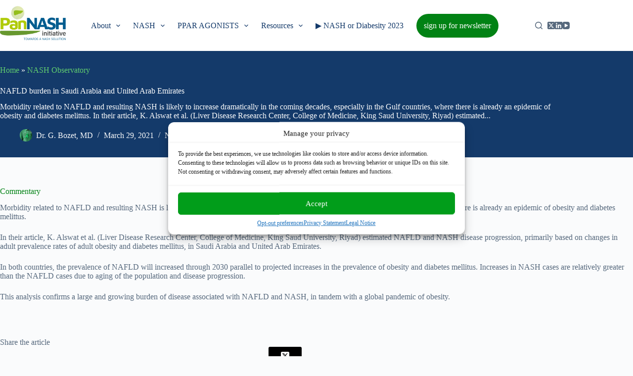

--- FILE ---
content_type: text/css; charset=UTF-8
request_url: https://pannash.org/wp-content/cache/min/1/wp-content/uploads/blocksy/css/global.css?ver=1747904837
body_size: 3997
content:
[data-header*="type-1"] .ct-header [data-id="button"] .ct-button-ghost{--theme-button-text-initial-color:var(--theme-button-background-initial-color);--theme-button-text-hover-color:#ffffff}[data-header*="type-1"] .ct-header [data-id="logo"] .site-logo-container{--logo-max-height:74px}[data-header*="type-1"] .ct-header [data-id="logo"] .site-title{--theme-font-weight:700;--theme-font-size:25px;--theme-line-height:1.5;--theme-link-initial-color:var(--theme-palette-color-4)}[data-header*="type-1"] .ct-header [data-sticky] [data-id="logo"]{--logo-sticky-shrink:0.74}[data-header*="type-1"] .ct-header [data-id="logo"]{--margin:0em 1em 1em 0em !important;--horizontal-alignment:left}[data-header*="type-1"] .ct-header [data-id="menu"]{--menu-items-spacing:26px;--margin:0 0px !important}[data-header*="type-1"] .ct-header [data-id="menu"]>ul>li>a{--menu-item-height:44%;--theme-font-weight:700;--theme-text-transform:uppercase;--theme-font-size:0.8rem;--theme-line-height:1.3;--theme-letter-spacing:1px;--theme-link-initial-color:var(--theme-palette-color-1);--theme-link-hover-color:#ffffff;--theme-link-active-color:#ffffff}[data-header*="type-1"] .ct-header [data-id="menu"] .sub-menu .ct-menu-link{--theme-link-initial-color:var(--theme-palette-color-3);--theme-link-hover-color:var(--theme-palette-color-8);--theme-font-weight:500;--theme-text-transform:uppercase;--theme-font-size:0.8rem}[data-header*="type-1"] .ct-header [data-id="menu"] .sub-menu{--dropdown-background-color:var(--theme-palette-color-8);--dropdown-background-hover-color:var(--theme-palette-color-2);--dropdown-divider:1px dashed rgba(255, 255, 255, 0.1);--theme-box-shadow:0px 10px 20px rgba(41, 51, 61, 0.1);--theme-border-radius:0px 0px 2px 2px}[data-header*="type-1"] .ct-header [data-sticky*="yes"] [data-id="menu"] .sub-menu{--sticky-state-dropdown-top-offset:0px}[data-header*="type-1"] .ct-header [data-row*="middle"]{--height:103px;background-color:var(--theme-palette-color-8);background-image:none;--theme-border-top:none;--theme-border-bottom:none;--theme-box-shadow:none}[data-header*="type-1"] .ct-header [data-row*="middle"]>div{--theme-border-top:none;--theme-border-bottom:none}[data-header*="type-1"] .ct-header [data-sticky*="yes"] [data-row*="middle"]{background-color:rgba(255,255,255,.83);background-image:none;--theme-border-top:none;--theme-border-bottom:none;--theme-box-shadow:0px 10px 20px rgba(43, 61, 79, 0.4)}[data-header*="type-1"]{--sticky-shrink:70;--header-height:103px;--header-sticky-height:103px;--header-sticky-offset:0px}[data-header*="type-1"] .ct-header [data-sticky*="yes"] [data-row*="middle"]>div{--theme-border-top:none;--theme-border-bottom:none}[data-header*="type-1"] [data-id="mobile-menu"]{--items-vertical-spacing:5px;--theme-font-weight:700;--theme-text-transform:capitalize;--theme-font-size:20px;--theme-link-initial-color:var(--theme-palette-color-1);--mobile-menu-divider:none}[data-header*="type-1"] #offcanvas{--theme-box-shadow:0px 0px 70px rgba(0, 0, 0, 0.35);--side-panel-width:500px;--panel-content-height:100%}[data-header*="type-1"] #offcanvas .ct-panel-inner{background-color:rgba(18,21,25,.98)}[data-header*="type-1"] [data-id="offcanvas-logo"]{--logo-max-height:50px}[data-header*="type-1"] [data-id="search"]{--margin:em 0.5em em 1em !important}[data-header*="type-1"] #search-modal .ct-search-results{--theme-font-weight:500;--theme-font-size:14px;--theme-line-height:1.4}[data-header*="type-1"] #search-modal .ct-search-form{--theme-link-initial-color:#ffffff;--theme-form-text-initial-color:#ffffff;--theme-form-text-focus-color:#ffffff;--theme-form-field-border-initial-color:rgba(255, 255, 255, 0.2)}[data-header*="type-1"] #search-modal{background-color:rgba(18,21,25,.98)}[data-header*="type-1"] [data-id="socials"].ct-header-socials{--theme-icon-size:15px;--items-spacing:10px}[data-header*="type-1"] [data-id="socials"].ct-header-socials [data-color="custom"]{--background-color:rgba(218, 222, 228, 0.3);--background-hover-color:var(--theme-palette-color-1)}[data-header*="type-1"] [data-id="trigger"]{--theme-icon-size:18px}[data-header*="type-1"] .ct-header{background-image:none}[data-header*="type-1"] [data-sticky*="yes"]{background-image:none}[data-footer*="type-1"] .ct-footer [data-row*="bottom"]>div{--container-spacing:25px;--columns-gap:29px;--vertical-alignment:center;--theme-border:none;--theme-border-top:none;--theme-border-bottom:none;--grid-template-columns:1fr 2fr}[data-footer*="type-1"] .ct-footer [data-row*="bottom"] .widget-title{--theme-font-size:16px}[data-footer*="type-1"] .ct-footer [data-row*="bottom"]{--theme-border-top:none;--theme-border-bottom:none;background-color:var(--theme-palette-color-1)}[data-footer*="type-1"] [data-id="copyright"]{--theme-font-weight:400;--theme-font-size:0.7rem;--theme-line-height:1.3;--theme-text-color:var(--theme-palette-color-8);--theme-link-initial-color:var(--theme-palette-color-5);--theme-link-hover-color:var(--theme-palette-color-6);--margin:px !important}[data-footer*="type-1"] [data-column="copyright"]{--horizontal-alignment:left}[data-footer*="type-1"] .ct-footer [data-column="menu"]{--horizontal-alignment:flex-end}[data-footer*="type-1"] .ct-footer [data-id="menu"] ul{--theme-font-weight:500;--theme-text-transform:capitalize;--theme-font-size:12px;--theme-line-height:1.3}[data-footer*="type-1"] .ct-footer [data-id="menu"]>ul>li>a{--theme-link-initial-color:var(--theme-palette-color-7);--theme-link-hover-color:var(--theme-palette-color-6);--theme-link-active-color:var(--theme-palette-color-6)}[data-footer*="type-1"] .ct-footer [data-row*="middle"]>div{--container-spacing:42px;--theme-border:none;--theme-border-top:none;--theme-border-bottom:none;--grid-template-columns:repeat(3, 1fr)}[data-footer*="type-1"] .ct-footer [data-row*="middle"] .widget-title{--theme-font-size:16px}[data-footer*="type-1"] .ct-footer [data-row*="middle"]{--theme-border-top:none;--theme-border-bottom:none;background-color:var(--theme-palette-color-1)}[data-footer*="type-1"] .ct-footer{background-color:var(--theme-palette-color-6)}:root{--theme-font-family:var(--theme-font-stack-default);--theme-font-weight:400;--theme-text-transform:none;--theme-text-decoration:none;--theme-font-size:1.1rem;--theme-line-height:1.65;--theme-letter-spacing:0em;--theme-button-font-weight:600;--theme-button-text-transform:uppercase;--theme-button-font-size:15px;--has-classic-forms:var(--false);--has-modern-forms:var(--true);--theme-form-field-background-initial-color:var(--theme-palette-color-7);--theme-form-field-border-initial-color:var(--theme-palette-color-2);--theme-form-field-border-focus-color:var(--theme-palette-color-1);--theme-form-field-border-width:0 0 1px 0;--form-selection-control-border-width:1px;--theme-form-selection-field-initial-color:var(--theme-border-color);--theme-form-selection-field-active-color:var(--theme-palette-color-1);--e-global-color-blocksy_palette_1:var(--theme-palette-color-1);--e-global-color-blocksy_palette_2:var(--theme-palette-color-2);--e-global-color-blocksy_palette_3:var(--theme-palette-color-3);--e-global-color-blocksy_palette_4:var(--theme-palette-color-4);--e-global-color-blocksy_palette_5:var(--theme-palette-color-5);--e-global-color-blocksy_palette_6:var(--theme-palette-color-6);--e-global-color-blocksy_palette_7:var(--theme-palette-color-7);--e-global-color-blocksy_palette_8:var(--theme-palette-color-8);--theme-palette-color-1:#143A6A;--theme-palette-color-2:#227899;--theme-palette-color-3:#3A4F66;--theme-palette-color-4:#192a3d;--theme-palette-color-5:#018214;--theme-palette-color-6:#61CE70;--theme-palette-color-7:#FAFBFC;--theme-palette-color-8:#ffffff;--theme-text-color:rgba(58, 79, 102, 0.85);--theme-link-initial-color:var(--theme-palette-color-1);--theme-link-hover-color:var(--theme-palette-color-2);--theme-selection-text-color:#ffffff;--theme-selection-background-color:var(--theme-palette-color-5);--theme-border-color:var(--theme-palette-color-8);--theme-headings-color:var(--theme-palette-color-4);--theme-heading-2-color:var(--theme-palette-color-5);--theme-content-spacing:1.5em;--theme-button-min-height:40px;--theme-button-shadow:none;--theme-button-transform:none;--theme-button-text-initial-color:#ffffff;--theme-button-text-hover-color:#ffffff;--theme-button-background-initial-color:var(--theme-palette-color-1);--theme-button-background-hover-color:var(--theme-palette-color-2);--theme-button-border:none;--theme-button-padding:5px 20px;--theme-normal-container-max-width:1290px;--theme-content-vertical-spacing:60px;--theme-container-edge-spacing:90vw;--theme-narrow-container-max-width:750px;--theme-wide-offset:130px}h1{--theme-font-weight:700;--theme-font-size:2.4rem;--theme-line-height:1.5}h2{--theme-font-weight:700;--theme-text-transform:uppercase;--theme-font-size:1.4rem;--theme-line-height:1.5;--theme-letter-spacing:1px}h3{--theme-font-weight:700;--theme-text-transform:capitalize;--theme-font-size:2rem;--theme-line-height:1.5}h4{--theme-font-weight:600;--theme-text-transform:capitalize;--theme-font-size:1.6rem;--theme-line-height:1.5}h5{--theme-font-weight:700;--theme-font-size:1.3rem;--theme-line-height:1.5}h6{--theme-font-weight:700;--theme-font-size:16px;--theme-line-height:1.5}.wp-block-pullquote{--theme-font-family:Georgia;--theme-font-weight:600;--theme-font-size:25px}pre,code,samp,kbd{--theme-font-family:monospace;--theme-font-weight:400;--theme-font-size:16px}figcaption{--theme-font-size:14px}.ct-sidebar .widget-title{--theme-font-size:20px}.ct-breadcrumbs{--theme-font-weight:600;--theme-text-transform:uppercase;--theme-font-size:12px}body{background-color:var(--theme-palette-color-7);background-image:none}[data-prefix="single_blog_post"] .entry-header .page-title{--theme-font-size:1.8rem;--theme-line-height:1.2;--theme-heading-color:var(--theme-palette-color-8)}[data-prefix="single_blog_post"] .entry-header .entry-meta{--theme-font-weight:600;--theme-text-transform:uppercase;--theme-font-size:12px;--theme-line-height:1.3;--theme-text-color:var(--theme-palette-color-7)}[data-prefix="single_blog_post"] .entry-header .page-description{--theme-text-color:var(--theme-palette-color-7)}[data-prefix="single_blog_post"] .entry-header .ct-breadcrumbs{--theme-text-color:var(--theme-palette-color-8);--theme-link-initial-color:var(--theme-palette-color-6)}[data-prefix="single_blog_post"] .hero-section[data-type="type-2"]{--alignment:left;--min-height:0px;background-color:var(--theme-palette-color-1);background-image:none;--container-padding:30px 0}[data-prefix="single_blog_post"] .hero-section .page-title,[data-prefix="single_blog_post"] .hero-section .ct-author-name{--itemSpacing:0px}[data-prefix="single_blog_post"] .hero-section .page-description{--itemSpacing:14px}[data-prefix="single_blog_post"] [data-field*="6dlqET"]{--theme-font-weight:500;--theme-font-size:0.9rem;--theme-letter-spacing:0.5px;--theme-text-color:var(--theme-palette-color-8)}[data-prefix="categories"] .entry-header .page-title{--theme-font-size:2rem;--theme-heading-color:var(--theme-palette-color-8)}[data-prefix="categories"] .entry-header .entry-meta{--theme-font-weight:600;--theme-text-transform:uppercase;--theme-font-size:12px;--theme-line-height:1.3}[data-prefix="categories"] .entry-header .page-description{--theme-text-color:var(--theme-palette-color-8)}[data-prefix="categories"] .entry-header .ct-breadcrumbs{--theme-text-color:var(--theme-palette-color-8);--theme-link-initial-color:var(--theme-palette-color-6)}[data-prefix="categories"] .hero-section[data-type="type-2"]{--alignment:left;--min-height:0px;background-color:var(--theme-palette-color-1);background-image:none;--container-padding:40px 0}[data-prefix="categories"] .hero-section .page-title,[data-prefix="categories"] .hero-section .ct-author-name{--itemSpacing:0px}[data-prefix="categories"] .hero-section .page-description{--itemSpacing:10px}[data-prefix="search"] .entry-header .page-title{--theme-font-size:30px;--theme-heading-color:var(--theme-palette-color-8)}[data-prefix="search"] .entry-header .entry-meta{--theme-font-weight:600;--theme-text-transform:uppercase;--theme-font-size:12px;--theme-line-height:1.3}[data-prefix="search"] .entry-header .page-description{--theme-text-color:var(--theme-palette-color-7)}[data-prefix="search"] .entry-header .ct-breadcrumbs{--theme-text-color:var(--theme-palette-color-8);--theme-link-initial-color:var(--theme-palette-color-6)}[data-prefix="search"] .hero-section[data-type="type-2"]{--min-height:153px;background-color:var(--theme-palette-color-1);background-image:none;--container-padding:10px 0}[data-prefix="search"] .hero-section .page-title,[data-prefix="search"] .hero-section .ct-author-name{--itemSpacing:0px}[data-prefix="search"] .hero-section .page-description{--itemSpacing:0px}[data-prefix="author"] .entry-header .page-title{--theme-text-transform:uppercase;--theme-font-size:1.8rem;--theme-heading-color:var(--theme-palette-color-8)}[data-prefix="author"] .entry-header .entry-meta{--theme-font-weight:600;--theme-text-transform:uppercase;--theme-font-size:12px;--theme-line-height:1.3;--theme-text-color:var(--theme-palette-color-7)}[data-prefix="author"] .entry-header .page-description{--theme-text-color:var(--theme-palette-color-7)}[data-prefix="author"] .entry-header .ct-breadcrumbs{--theme-text-color:var(--theme-palette-color-7);--theme-link-initial-color:var(--theme-palette-color-6)}[data-prefix="author"] .hero-section[data-type="type-2"]{--alignment:left;--min-height:250px;background-color:initial;background-image:linear-gradient(135deg,rgb(20,58,106) 0%,rgba(40,118,252,.8) 100%);--container-padding:50px 0}[data-prefix="author"] .hero-section .page-title,[data-prefix="author"] .hero-section .ct-author-name{--itemSpacing:0px}[data-prefix="author"] .hero-section .page-description{--itemSpacing:0px}[data-prefix="author"] .hero-section .entry-meta{--itemSpacing:12px}[data-prefix="single_page"] .entry-header .page-title{--theme-font-weight:500;--theme-font-size:3rem;--theme-heading-color:var(--theme-palette-color-8)}[data-prefix="single_page"] .entry-header .entry-meta{--theme-font-weight:600;--theme-text-transform:uppercase;--theme-font-size:12px;--theme-line-height:1.3;--theme-text-color:var(--theme-palette-color-7)}[data-prefix="single_page"] .entry-header .page-description{--theme-text-color:var(--theme-palette-color-7)}[data-prefix="single_page"] .entry-header .ct-breadcrumbs{--theme-text-color:var(--theme-palette-color-5);--theme-link-initial-color:var(--theme-palette-color-6)}[data-prefix="single_page"] .hero-section[data-type="type-2"]{--alignment:left;--min-height:104px;background-color:var(--theme-palette-color-1);background-image:url("data:image/svg+xml,%3Csvg width='6' height='6' viewBox='0 0 6 6' xmlns='http://www.w3.org/2000/svg'%3E%3Cg fill='%23e6e8eb' fill-opacity='0.08' fill-rule='evenodd'%3E%3Cpath d='M5 0h1L0 6V5zM6 5v1H5z'/%3E%3C/g%3E%3C/svg%3E");--container-padding:40px 0}[data-prefix="single_page"] .hero-section[data-type="type-2"]>figure .ct-media-container:after{background-color:rgba(20,59,107,.85)}[data-prefix="single_page"] .hero-section .page-title,[data-prefix="single_page"] .hero-section .ct-author-name{--itemSpacing:0px}[data-prefix="single_page"] .hero-section .page-description{--itemSpacing:0px}[data-prefix="jet-form-builder_single"] .entry-header .page-title{--theme-font-size:30px}[data-prefix="jet-form-builder_single"] .entry-header .entry-meta{--theme-font-weight:600;--theme-text-transform:uppercase;--theme-font-size:12px;--theme-line-height:1.3}[data-prefix="jet-form-builder_archive"] .entry-header .page-title{--theme-font-size:30px}[data-prefix="jet-form-builder_archive"] .entry-header .entry-meta{--theme-font-weight:600;--theme-text-transform:uppercase;--theme-font-size:12px;--theme-line-height:1.3}[data-prefix="nash-slides_single"] .entry-header .page-title{--theme-font-size:30px;--theme-heading-color:var(--theme-palette-color-8)}[data-prefix="nash-slides_single"] .entry-header .entry-meta{--theme-font-weight:600;--theme-text-transform:uppercase;--theme-font-size:12px;--theme-line-height:1.3;--theme-text-color:var(--theme-palette-color-7)}[data-prefix="nash-slides_single"] .entry-header .page-description{--theme-text-color:var(--theme-palette-color-7)}[data-prefix="nash-slides_single"] .entry-header .ct-breadcrumbs{--theme-text-color:var(--theme-palette-color-7);--theme-link-initial-color:var(--theme-palette-color-5)}[data-prefix="nash-slides_single"] .hero-section[data-type="type-2"]{--alignment:left;--vertical-alignment:flex-start;background-color:var(--theme-palette-color-1);background-image:none;--container-padding:50px 0px}[data-prefix="nash-slides_archive"] .entry-header .page-title{--theme-font-size:30px;--theme-heading-color:var(--theme-palette-color-8)}[data-prefix="nash-slides_archive"] .entry-header .entry-meta{--theme-font-weight:600;--theme-text-transform:uppercase;--theme-font-size:12px;--theme-line-height:1.3}[data-prefix="nash-slides_archive"] .entry-header .page-description{--theme-text-color:var(--theme-palette-color-8)}[data-prefix="nash-slides_archive"] .entry-header .ct-breadcrumbs{--theme-text-color:var(--theme-palette-color-8);--theme-link-initial-color:var(--theme-palette-color-6)}[data-prefix="nash-slides_archive"] .hero-section[data-type="type-2"]{--alignment:left;background-color:initial;background-image:linear-gradient(135deg,rgb(20,58,106) 0%,rgb(47,154,196) 100%);--container-padding:50px 0px}[data-prefix="nash-videos_single"] .entry-header .page-title{--theme-text-transform:capitalize;--theme-font-size:2.7rem;--theme-line-height:1.2em;--theme-heading-color:var(--theme-palette-color-8)}[data-prefix="nash-videos_single"] .entry-header .entry-meta{--theme-font-weight:600;--theme-text-transform:uppercase;--theme-font-size:12px;--theme-line-height:1.3;--theme-text-color:var(--theme-palette-color-8);--theme-link-hover-color:#62cf71}[data-prefix="nash-videos_single"] .entry-header [data-type="pill"]{--theme-button-background-initial-color:#2d95bf;--theme-button-background-hover-color:var(--theme-palette-color-5)}[data-prefix="nash-videos_single"] .entry-header .page-description{--theme-font-weight:400;--theme-font-style:italic;--theme-text-color:var(--theme-palette-color-7)}[data-prefix="nash-videos_single"] .entry-header .ct-breadcrumbs{--theme-text-color:var(--theme-palette-color-8);--theme-link-initial-color:var(--theme-palette-color-6)}[data-prefix="nash-videos_single"] .hero-section[data-type="type-2"]{--alignment:left;--min-height:250px;background-color:initial;background-image:linear-gradient(135deg,rgb(20,58,106) 9%,rgb(47,154,196) 100%);--container-padding:30px 0}[data-prefix="nash-videos_single"] .hero-section .entry-meta{--itemSpacing:0px}[data-prefix="nash-videos_single"] .hero-section .page-title,[data-prefix="nash-videos_single"] .hero-section .ct-author-name{--itemSpacing:0px}[data-prefix="nash-videos_single"] .hero-section .page-description{--itemSpacing:13px}[data-prefix="nash-videos_single"] .entry-meta[data-id="second"]{--itemSpacing:12px}[data-prefix="nash-videos_archive"] .entry-header .page-title{--theme-font-size:3rem;--theme-line-height:1;--theme-heading-color:var(--theme-palette-color-8)}[data-prefix="nash-videos_archive"] .entry-header .entry-meta{--theme-font-weight:600;--theme-text-transform:uppercase;--theme-font-size:12px;--theme-line-height:1.3}[data-prefix="nash-videos_archive"] .entry-header .page-description{--theme-text-color:var(--theme-palette-color-8)}[data-prefix="nash-videos_archive"] .entry-header .ct-breadcrumbs{--theme-text-color:var(--theme-palette-color-8);--theme-link-initial-color:var(--theme-palette-color-5)}[data-prefix="nash-videos_archive"] .hero-section[data-type="type-2"]{--alignment:left;--min-height:0px;background-color:initial;background-image:linear-gradient(135deg,rgb(20,58,106) 0%,rgb(47,154,196) 100%);--container-padding:30px 0 40px 0}[data-prefix="nash-videos_archive"] .hero-section .page-title,[data-prefix="nash-videos_archive"] .hero-section .ct-author-name{--itemSpacing:0px}[data-prefix="nash-videos_archive"] .hero-section .page-description{--itemSpacing:11px}[data-prefix="blog"] .entries{--grid-template-columns:repeat(3, minmax(0, 1fr))}[data-prefix="blog"] .entry-card .entry-title{--theme-font-size:20px;--theme-line-height:1.3}[data-prefix="blog"] .entry-card .entry-meta{--theme-font-weight:600;--theme-text-transform:uppercase;--theme-font-size:12px}[data-prefix="blog"] .entry-card{background-color:var(--theme-palette-color-8);--theme-box-shadow:0px 12px 18px -6px rgba(34, 56, 101, 0.04)}[data-prefix="categories"] .entries{--grid-template-columns:repeat(2, minmax(0, 1fr));--grid-columns-gap:30px}[data-prefix="categories"] .entry-card .entry-title{--theme-text-transform:capitalize;--theme-font-size:1.3rem;--theme-line-height:1.3;--theme-letter-spacing:0em;--theme-heading-color:var(--theme-palette-color-1)}[data-prefix="categories"] .entry-excerpt{--theme-font-size:0.85rem}[data-prefix="categories"] .entry-card .entry-meta{--theme-font-weight:600;--theme-text-transform:uppercase;--theme-font-size:0.85rem}[data-prefix="categories"] .entry-card{--card-inner-spacing:30px;background-color:var(--theme-palette-color-8);--theme-box-shadow:0px 12px 18px -6px rgba(35, 57, 102, 0.47);--entry-divider:1px solid rgba(224, 229, 235, 0.8)}[data-prefix="categories"] [data-archive="default"] .card-content .entry-meta[data-id="s5WHof"]{--card-element-spacing:15px}[data-prefix="categories"] [data-archive="default"] .card-content .ct-media-container{--card-element-spacing:30px}[data-prefix="categories"] [data-field*="ZymTv8"]{--theme-font-weight:500;--theme-font-size:0.8rem;--theme-line-height:0;--theme-text-color:var(--theme-palette-color-2)}[data-prefix="categories"] [data-archive="default"] .card-content .ct-dynamic-data-layer[data-field*=":ZymTv8"]{--card-element-spacing:20px}[data-prefix="categories"] [data-field*="WCFZ05"]{--theme-font-weight:500;--theme-font-size:0.8rem;--theme-line-height:1;--theme-text-color:var(--theme-palette-color-2)}[data-prefix="categories"] [data-archive="default"] .card-content .ct-dynamic-data-layer[data-field*=":WCFZ05"]{--card-element-spacing:20px}[data-prefix="categories"] .entry-button{--theme-link-initial-color:var(--theme-palette-color-5)}[data-prefix="categories"] [data-archive="default"] .card-content .entry-divider[data-id="ghorEU"]{--card-element-spacing:20px}[data-prefix="categories"] [data-archive="default"] .card-content .entry-meta[data-id="QxnpjY"]{--card-element-spacing:15px}[data-prefix="author"] .entry-card .entry-title{--theme-text-transform:capitalize;--theme-font-size:1.3rem;--theme-line-height:1.3;--theme-letter-spacing:0em;--theme-heading-color:var(--theme-palette-color-1)}[data-prefix="author"] .entry-excerpt{--theme-font-size:0.8rem}[data-prefix="author"] .entry-card .entry-meta{--theme-font-weight:600;--theme-text-transform:uppercase;--theme-font-size:12px}[data-prefix="author"] .entry-card{background-color:var(--theme-palette-color-8);--theme-box-shadow:0px 12px 18px -6px rgba(34, 56, 101, 0.04);--entry-divider:1px solid rgba(224, 229, 235, 0.8)}[data-prefix="author"] [data-archive="default"] .card-content .ct-media-container{--card-element-spacing:30px}[data-prefix="author"] [data-archive="default"] .card-content .entry-meta[data-id="7Nq-NZ"]{--card-element-spacing:15px}[data-prefix="author"] [data-archive="default"] .card-content .entry-divider[data-id="J_eUwE"]{--card-element-spacing:20px}[data-prefix="author"] [data-archive="default"] .card-content .entry-meta[data-id="ZTB0ca"]{--card-element-spacing:15px}[data-prefix="author"] .entry-button{--theme-link-initial-color:var(--theme-palette-color-5)}[data-prefix="search"] .entries{--grid-template-columns:repeat(3, minmax(0, 1fr))}[data-prefix="search"] .entry-card .entry-title{--theme-font-size:20px;--theme-line-height:1.3}[data-prefix="search"] .entry-card .entry-meta{--theme-font-weight:600;--theme-text-transform:uppercase;--theme-font-size:12px}[data-prefix="search"] .entry-card{background-color:var(--theme-palette-color-8);--theme-box-shadow:0px 12px 18px -6px rgba(34, 56, 101, 0.04)}[data-prefix="jet-form-builder_archive"] .entries{--grid-template-columns:repeat(3, minmax(0, 1fr))}[data-prefix="jet-form-builder_archive"] .entry-card .entry-title{--theme-font-size:20px;--theme-line-height:1.3}[data-prefix="jet-form-builder_archive"] .entry-card .entry-meta{--theme-font-weight:600;--theme-text-transform:uppercase;--theme-font-size:12px}[data-prefix="jet-form-builder_archive"] .entry-card{background-color:var(--theme-palette-color-8);--theme-box-shadow:0px 12px 18px -6px rgba(34, 56, 101, 0.04)}[data-prefix="nash-slides_archive"] .entry-card .entry-title{--theme-font-size:20px;--theme-line-height:1.3}[data-prefix="nash-slides_archive"] .entry-card .entry-meta{--theme-font-weight:600;--theme-text-transform:uppercase;--theme-font-size:12px}[data-prefix="nash-slides_archive"] .entry-card{background-color:var(--theme-palette-color-8);--theme-box-shadow:0px 12px 18px -6px rgba(34, 56, 101, 0.04)}[data-prefix="nash-videos_archive"] .entries{--grid-template-columns:repeat(2, minmax(0, 1fr))}[data-prefix="nash-videos_archive"] .entry-card .entry-title{--theme-font-size:20px;--theme-line-height:1.3;--theme-heading-color:var(--theme-palette-color-1)}[data-prefix="nash-videos_archive"] .entry-excerpt{--theme-font-size:0.9rem}[data-prefix="nash-videos_archive"] .entry-card .entry-meta{--theme-font-weight:600;--theme-text-transform:uppercase;--theme-font-size:12px}[data-prefix="nash-videos_archive"] .entry-card{background-color:var(--theme-palette-color-8);--theme-box-shadow:0px 12px 18px -6px rgba(35, 57, 102, 0.54)}[data-prefix="nash-videos_archive"] [data-archive="default"] .card-content .ct-media-container{--card-element-spacing:30px}[data-prefix="nash-videos_archive"] .entry-button{--theme-link-initial-color:var(--theme-palette-color-3)}[data-prefix="nash-videos_archive"] [data-archive="default"] .card-content .entry-meta[data-id="cPtOQ3"]{--card-element-spacing:15px}form textarea{--theme-form-field-height:170px}[data-sidebar]{--sidebar-offset:0px}.ct-sidebar{--theme-link-initial-color:var(--theme-text-color);--sidebar-widgets-spacing:20px}.ct-back-to-top{--theme-icon-color:#ffffff;--theme-icon-hover-color:#ffffff;--top-button-background-color:var(--theme-palette-color-2);--top-button-background-hover-color:var(--theme-palette-color-5)}[data-prefix="single_blog_post"] .ct-share-box{--theme-icon-size:17px;--items-spacing:12px}[data-prefix="single_blog_post"] .ct-share-box .ct-module-title{--theme-font-weight:600;--theme-font-size:14px}[data-prefix="single_blog_post"] .author-box .author-box-name{--theme-font-size:1rem;--theme-heading-color:var(--theme-palette-color-1)}[data-prefix="single_blog_post"] .author-box .author-box-bio{--theme-font-size:1rem}[data-prefix="single_blog_post"] .author-box[data-type="type-1"]{background-color:var(--theme-palette-color-8);--theme-box-shadow:0px 50px 90px rgba(210, 213, 218, 0.4);--theme-border:none}[data-prefix="single_blog_post"] .entry-tags .ct-module-title{--theme-font-weight:600;--theme-font-size:14px}[data-prefix="single_blog_post"] .post-navigation{--theme-link-initial-color:var(--theme-text-color)}[data-prefix="single_blog_post"] .ct-related-posts .ct-module-title{--theme-heading-color:var(--theme-palette-color-1)}[data-prefix="single_blog_post"] .ct-related-posts-container{background-color:var(--theme-palette-color-8)}[data-prefix="single_blog_post"] .ct-related-posts .related-entry-title{--theme-font-size:16px;--card-element-spacing:5px}[data-prefix="single_blog_post"] .ct-related-posts .entry-meta{--theme-font-size:14px}[data-prefix="single_blog_post"] .ct-related-posts{--grid-template-columns:repeat(3, minmax(0, 1fr))}[data-prefix="nash-videos_single"] .author-box .author-box-name{--theme-font-size:1.2rem;--theme-heading-color:var(--theme-palette-color-1)}[data-prefix="nash-videos_single"] .author-box .author-box-bio{--theme-font-size:1rem}[data-prefix="nash-videos_single"] .author-box[data-type="type-1"]{background-color:var(--theme-palette-color-8);--theme-box-shadow:0px 50px 90px rgba(210, 213, 218, 0.4);--theme-border:none}[data-prefix="nash-videos_single"] .post-navigation{--theme-link-initial-color:var(--theme-text-color)}[data-prefix="nash-videos_single"] .ct-related-posts .ct-module-title{--horizontal-alignment:left;--theme-heading-color:var(--theme-palette-color-1)}[data-prefix="nash-videos_single"] .ct-related-posts-container{background-color:var(--theme-palette-color-7)}[data-prefix="nash-videos_single"] .ct-related-posts .related-entry-title{--theme-font-size:16px;--card-element-spacing:5px}[data-prefix="nash-videos_single"] .ct-related-posts .entry-meta{--theme-font-size:14px}[data-prefix="nash-videos_single"] .ct-related-posts{--grid-template-columns:repeat(3, minmax(0, 1fr))}[data-prefix="jet-form-builder_single"] [class*="ct-container"]>article[class*="post"]{--has-boxed:var(--false);--has-wide:var(--true)}[data-prefix="nash-slides_single"] [class*="ct-container"]>article[class*="post"]{--has-boxed:var(--false);--has-wide:var(--true)}[data-prefix="nash-videos_single"] [class*="ct-container"]>article[class*="post"]{--has-boxed:var(--false);--has-wide:var(--true)}[data-prefix="single_blog_post"] [class*="ct-container"]>article[class*="post"]{--has-boxed:var(--false);--has-wide:var(--true)}[data-prefix="single_page"] [class*="ct-container"]>article[class*="post"]{--has-boxed:var(--false);--has-wide:var(--true)}@media (max-width:999.98px){[data-header*="type-1"] .ct-header [data-id="logo"]{--margin:0em 1em 0.5em 0em !important}[data-header*="type-1"] .ct-header [data-row*="middle"]{--height:70px}[data-header*="type-1"] [data-id="mobile-menu"]{--theme-font-size:1.2rem;--margin:0px 0}[data-header*="type-1"] #offcanvas{background-color:rgba(18,21,25,.5);--side-panel-width:45vw}[data-header*="type-1"] #offcanvas .ct-panel-inner{background-color:var(--theme-palette-color-7)}[data-header*="type-1"] #offcanvas .ct-toggle-close{--theme-icon-color:var(--theme-palette-color-8)}[data-header*="type-1"] #offcanvas .ct-toggle-close:hover{--theme-icon-color:var(--theme-palette-color-1)}[data-header*="type-1"] #offcanvas .ct-toggle-close[data-type="type-3"]{--toggle-button-background:var(--theme-palette-color-6)}[data-header*="type-1"] #offcanvas .ct-toggle-close[data-type="type-3"]:hover{--toggle-button-background:var(--theme-palette-color-6)}[data-header*="type-1"] [data-id="offcanvas-logo"]{--logo-max-height:81px}[data-header*="type-1"] [data-id="socials"].ct-header-socials{--theme-icon-size:21px;--items-spacing:41px;--margin:2em em em em !important}[data-header*="type-1"]{--header-height:70px;--header-sticky-height:70px}[data-footer*="type-1"] .ct-footer [data-row*="bottom"]>div{--grid-template-columns:initial}[data-footer*="type-1"] [data-column="copyright"]{--horizontal-alignment:center}[data-footer*="type-1"] .ct-footer [data-row*="middle"]>div{--container-spacing:50px;--grid-template-columns:initial}:root{--theme-font-size:1rem;--theme-content-vertical-spacing:40px}h4{--theme-font-size:1.5rem}[data-prefix="single_blog_post"] .entry-header .page-title{--theme-line-height:1.4}[data-prefix="single_blog_post"] [data-field*="6dlqET"]{--theme-line-height:1}[data-prefix="author"] .entry-header .page-title{--theme-font-size:1.5rem}[data-prefix="author"] .hero-section[data-type="type-2"]{--alignment:center}[data-prefix="single_page"] .entry-header .page-title{--theme-font-size:2.4rem}[data-prefix="single_page"] .hero-section[data-type="type-2"]{--min-height:0px}[data-prefix="nash-videos_single"] .entry-header .page-title{--theme-font-size:2rem}[data-prefix="nash-videos_single"] .entry-header .ct-breadcrumbs{--theme-font-size:0.6rem}[data-prefix="nash-videos_single"] .hero-section[data-type="type-2"]{--min-height:0px}[data-prefix="nash-videos_single"] .hero-section .page-title,[data-prefix="nash-videos_single"] .hero-section .ct-author-name{--itemSpacing:5px}[data-prefix="nash-videos_archive"] .hero-section[data-type="type-2"]{--min-height:111px;--container-padding:40px 0}[data-prefix="blog"] .entries{--grid-template-columns:repeat(2, minmax(0, 1fr))}[data-prefix="categories"] .entry-card .entry-title{--theme-font-size:20px}[data-prefix="author"] .entry-card .entry-title{--theme-font-size:20px}[data-prefix="search"] .entries{--grid-template-columns:repeat(2, minmax(0, 1fr))}[data-prefix="jet-form-builder_archive"] .entries{--grid-template-columns:repeat(2, minmax(0, 1fr))}[data-prefix="single_blog_post"] .author-box .author-box-bio{--theme-font-size:0.9rem}[data-prefix="single_blog_post"] .ct-related-posts{--grid-template-columns:repeat(2, minmax(0, 1fr))}[data-prefix="nash-videos_single"] .ct-related-posts{--grid-template-columns:repeat(2, minmax(0, 1fr))}}@media (max-width:689.98px){[data-header*="type-1"] .ct-header [data-id="button"]{--theme-button-background-initial-color:var(--theme-palette-color-5)}[data-header*="type-1"] .ct-header [data-id="logo"] .site-logo-container{--logo-max-height:49px}[data-header*="type-1"] .ct-header [data-sticky] [data-id="logo"]{--logo-sticky-shrink:0.73}[data-header*="type-1"] .ct-header [data-id="logo"]{--margin:0em 1em 0.2em 0em !important}[data-header*="type-1"] .ct-header [data-row*="middle"]{--height:59px}[data-header*="type-1"]{--sticky-shrink:38;--header-height:59px;--header-sticky-height:59px}[data-header*="type-1"] [data-id="mobile-menu"]{--items-vertical-spacing:11px;--theme-font-size:1rem;--theme-line-height:1;--theme-letter-spacing:0px}[data-header*="type-1"] #offcanvas{--side-panel-width:90vw}[data-header*="type-1"] #offcanvas .ct-toggle-close:hover{--theme-icon-color:var(--theme-palette-color-8)}[data-header*="type-1"] #offcanvas .ct-toggle-close[data-type="type-3"]{--toggle-button-background:var(--theme-palette-color-1)}[data-header*="type-1"] #offcanvas .ct-toggle-close[data-type="type-3"]:hover{--toggle-button-background:var(--theme-palette-color-5)}[data-header*="type-1"] [data-id="offcanvas-logo"]{--logo-max-height:77px;--margin:0em 0em 1em 0em !important}[data-header*="type-1"] [data-id="socials"].ct-header-socials{--theme-icon-size:18px;--items-spacing:43px;--margin:1em 0em 0em 0em !important}[data-header*="type-1"] [data-id="socials"].ct-header-socials [data-color="custom"]{--theme-icon-color:var(--theme-palette-color-1)}[data-header*="type-1"] [data-id="trigger"]{--theme-icon-color:var(--theme-palette-color-1)}[data-footer*="type-1"] .ct-footer [data-row*="bottom"]>div{--container-spacing:15px;--grid-template-columns:initial}[data-footer*="type-1"] .ct-footer [data-column="menu"]{--horizontal-alignment:center}[data-footer*="type-1"] .ct-footer [data-id="menu"] ul{--theme-font-size:0.8rem}[data-footer*="type-1"] .ct-footer [data-row*="middle"]>div{--container-spacing:40px;--grid-template-columns:initial}h2{--theme-font-size:1.2rem}h3{--theme-font-size:1.7rem}[data-prefix="single_blog_post"] .entry-header .page-title{--theme-font-size:1.3rem}[data-prefix="single_blog_post"] .entry-header .entry-meta{--theme-font-size:0.7rem;--theme-line-height:2}[data-prefix="categories"] .entry-header .page-title{--theme-font-size:1.4rem}[data-prefix="categories"] .entry-header .page-description{--theme-font-size:0.8rem}[data-prefix="author"] .entry-header .page-title{--theme-font-size:1.3rem}[data-prefix="author"] .entry-header .ct-breadcrumbs{--theme-font-size:0.6rem}[data-prefix="author"] .hero-section[data-type="type-2"]{--min-height:0px;--container-padding:1.5em 0}[data-prefix="author"] .hero-section .page-description{--itemSpacing:9px}[data-prefix="single_page"] .entry-header .page-title{--theme-line-height:1em}[data-prefix="single_page"] .entry-header .page-description{--theme-font-size:0.8rem}[data-prefix="single_page"] .entry-header .ct-breadcrumbs{--theme-font-size:0.5rem}[data-prefix="single_page"] .hero-section[data-type="type-2"]{--container-padding:2em 0}[data-prefix="single_page"] .hero-section .page-description{--itemSpacing:15px}[data-prefix="nash-videos_single"] .entry-header .page-title{--theme-font-size:1.7rem}[data-prefix="nash-videos_single"] .entry-header .entry-meta{--theme-font-size:0.6rem}[data-prefix="nash-videos_single"] .entry-header .page-description{--theme-font-size:0.8rem}[data-prefix="nash-videos_single"] .entry-header .ct-breadcrumbs{--theme-font-size:0.5rem}[data-prefix="nash-videos_single"] .hero-section[data-type="type-2"]{--container-padding:15px 0}[data-prefix="nash-videos_single"] .hero-section .page-description{--itemSpacing:11px}[data-prefix="nash-videos_archive"] .entry-header .page-title{--theme-font-size:2rem}[data-prefix="nash-videos_archive"] .entry-header .page-description{--theme-font-size:0.8rem}[data-prefix="nash-videos_archive"] .hero-section[data-type="type-2"]{--min-height:56px;--container-padding:20px 0}[data-prefix="blog"] .entries{--grid-template-columns:repeat(1, minmax(0, 1fr))}[data-prefix="blog"] .entry-card .entry-title{--theme-font-size:18px}[data-prefix="categories"] .entries{--grid-template-columns:repeat(1, minmax(0, 1fr))}[data-prefix="categories"] .entry-card .entry-title{--theme-font-size:18px}[data-prefix="author"] .entry-card .entry-title{--theme-font-size:18px}[data-prefix="search"] .entries{--grid-template-columns:repeat(1, minmax(0, 1fr))}[data-prefix="search"] .entry-card .entry-title{--theme-font-size:18px}[data-prefix="jet-form-builder_archive"] .entries{--grid-template-columns:repeat(1, minmax(0, 1fr))}[data-prefix="jet-form-builder_archive"] .entry-card .entry-title{--theme-font-size:18px}[data-prefix="nash-slides_archive"] .entry-card .entry-title{--theme-font-size:18px}[data-prefix="nash-videos_archive"] .entries{--grid-template-columns:repeat(1, minmax(0, 1fr))}[data-prefix="nash-videos_archive"] .entry-card .entry-title{--theme-font-size:18px}:root{--theme-content-vertical-spacing:30px;--theme-container-edge-spacing:88vw}[data-prefix="single_blog_post"] .ct-related-posts{--grid-template-columns:repeat(1, minmax(0, 1fr))}[data-prefix="nash-videos_single"] .ct-related-posts{--grid-template-columns:repeat(1, minmax(0, 1fr))}}